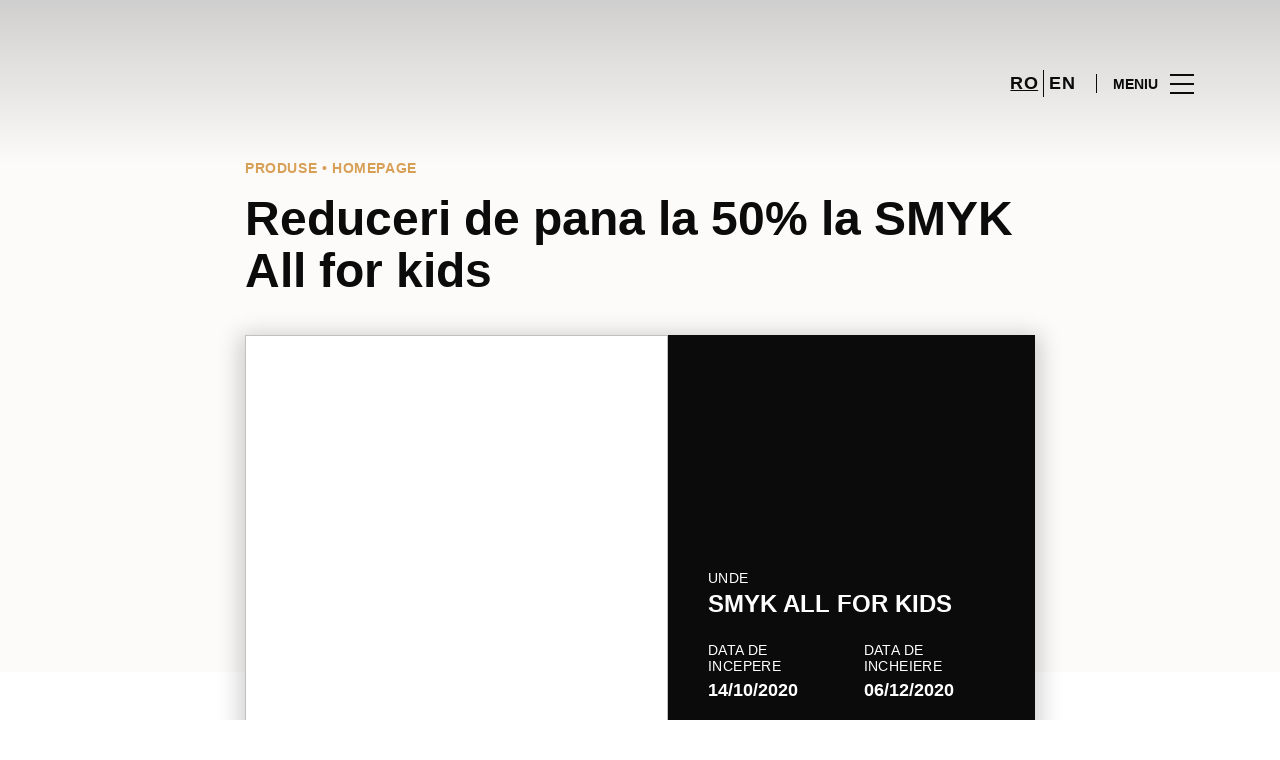

--- FILE ---
content_type: text/html; charset=UTF-8
request_url: https://www.parklake.ro/promotions/promo-detail/reduceri-de-pana-la-50-la-smyk-all-for-kids/
body_size: 1838
content:
<!DOCTYPE html>
<html lang="en">
<head>
    <meta charset="utf-8">
    <meta name="viewport" content="width=device-width, initial-scale=1">
    <title></title>
    <style>
        body {
            font-family: "Arial";
        }
    </style>
    <script type="text/javascript">
    window.awsWafCookieDomainList = [];
    window.gokuProps = {
"key":"AQIDAHjcYu/GjX+QlghicBgQ/7bFaQZ+m5FKCMDnO+vTbNg96AHqDSf7dyseAvxXfff+th73AAAAfjB8BgkqhkiG9w0BBwagbzBtAgEAMGgGCSqGSIb3DQEHATAeBglghkgBZQMEAS4wEQQMBbAhfC6rywEJSQLoAgEQgDvkSovwKw8drqzo35BraWInANBuiYC/Ydi42ZvWJEuM09r4GJbJcSPceJYTDcFO+WT1lARbyvQfSSoHfg==",
          "iv":"D549hACqrQAABfho",
          "context":"FatMDENBTLPH4bP3O9hfqbt0gV3SyCCFUcskG9VOprZ9VVcqvymjA/QQNa4W8tA/CYl5dvYEe8HICppls0YLnaV543XxP1hj5ph8lxa4ame4yV8P1m5cmyO31Qor9+RuB5cQ3+KEghgfeWSRJ7sNA/Bt7/YzRcxcEL43Ahgp55l3t3vfGMBUlzQPpusUcKlA4V+/UGhGdEOeutYTnLD4MTVCOARBOBwXsunOG63aYGLKO9XZFdCPBZ8WcnfYzZK0rfxvf71xBA4fomV39MjkuVqLxTKQ/n8pnwUvKyteB/shPnAvb8CnQsmQF/hep6SUWH2dwXsTehKDqA1KQUsQV7kDJJChJEmYfjJxYu53VB3NT1Ces/G94plp03XWcQ=="
};
    </script>
    <script src="https://23073214e99f.82e16d3f.us-east-2.token.awswaf.com/23073214e99f/578fac5a6db9/e919c41c1779/challenge.js"></script>
</head>
<body>
    <div id="challenge-container"></div>
    <script type="text/javascript">
        AwsWafIntegration.saveReferrer();
        AwsWafIntegration.checkForceRefresh().then((forceRefresh) => {
            if (forceRefresh) {
                AwsWafIntegration.forceRefreshToken().then(() => {
                    window.location.reload(true);
                });
            } else {
                AwsWafIntegration.getToken().then(() => {
                    window.location.reload(true);
                });
            }
        });
    </script>
    <noscript>
        <h1>JavaScript is disabled</h1>
        In order to continue, we need to verify that you're not a robot.
        This requires JavaScript. Enable JavaScript and then reload the page.
    </noscript>
</body>
</html>

--- FILE ---
content_type: text/html; charset=UTF-8
request_url: https://www.parklake.ro/promotions/promo-detail/reduceri-de-pana-la-50-la-smyk-all-for-kids/
body_size: 11818
content:
<!DOCTYPE html>
<html lang="ro-RO">
	<head>
		<meta charset="UTF-8">
		<!-- <meta name="viewport" content="width=device-width, initial-scale=1.0, maximum-scale=1.0, user-scalable=no"> -->
		<meta name="viewport" content="width=device-width, initial-scale=1">

		<meta name='robots' content='index, follow, max-image-preview:large, max-snippet:-1, max-video-preview:-1' />
	<style>img:is([sizes="auto" i], [sizes^="auto," i]) { contain-intrinsic-size: 3000px 1500px }</style>
	
	<!-- This site is optimized with the Yoast SEO plugin v26.2 - https://yoast.com/wordpress/plugins/seo/ -->
	<title>Reduceri de pana la 50% la SMYK All for kids - ParkLake</title>
	<link rel="canonical" href="https://www.parklake.ro/promotions/promo-detail/reduceri-de-pana-la-50-la-smyk-all-for-kids/" />
	<meta property="og:locale" content="ro_RO" />
	<meta property="og:type" content="article" />
	<meta property="og:title" content="Reduceri de pana la 50% la SMYK All for kids - ParkLake" />
	<meta property="og:description" content="START PROMOTIILOR de SEZON cu: pana la -50% REDUCERE la articolele de imbracaminte si incaltaminte selectate. Oferta doar la SMYK..." />
	<meta property="og:url" content="https://www.parklake.ro/promotions/promo-detail/reduceri-de-pana-la-50-la-smyk-all-for-kids/" />
	<meta property="og:site_name" content="ParkLake" />
	<meta property="article:modified_time" content="2020-10-20T15:44:43+00:00" />
	<meta property="og:image" content="https://sonaesierracms-v2.cdnpservers.net/wp-content/uploads/sites/45/2020/10/promo_mss_malls_1000x1000.jpg" />
	<meta property="og:image:width" content="1000" />
	<meta property="og:image:height" content="1000" />
	<meta property="og:image:type" content="image/jpeg" />
	<meta name="twitter:card" content="summary_large_image" />
	<script type="application/ld+json" class="yoast-schema-graph">{"@context":"https://schema.org","@graph":[{"@type":"WebPage","@id":"https://www.parklake.ro/promotions/promo-detail/reduceri-de-pana-la-50-la-smyk-all-for-kids/","url":"https://www.parklake.ro/promotions/promo-detail/reduceri-de-pana-la-50-la-smyk-all-for-kids/","name":"Reduceri de pana la 50% la SMYK All for kids - ParkLake","isPartOf":{"@id":"https://www.parklake.ro/#website"},"primaryImageOfPage":{"@id":"https://www.parklake.ro/promotions/promo-detail/reduceri-de-pana-la-50-la-smyk-all-for-kids/#primaryimage"},"image":{"@id":"https://www.parklake.ro/promotions/promo-detail/reduceri-de-pana-la-50-la-smyk-all-for-kids/#primaryimage"},"thumbnailUrl":"https://sonaesierracms-v2.cdnpservers.net/wp-content/uploads/sites/45/2020/10/promo_mss_malls_1000x1000.jpg","datePublished":"2020-10-15T11:50:02+00:00","dateModified":"2020-10-20T15:44:43+00:00","breadcrumb":{"@id":"https://www.parklake.ro/promotions/promo-detail/reduceri-de-pana-la-50-la-smyk-all-for-kids/#breadcrumb"},"inLanguage":"ro-RO","potentialAction":[{"@type":"ReadAction","target":["https://www.parklake.ro/promotions/promo-detail/reduceri-de-pana-la-50-la-smyk-all-for-kids/"]}]},{"@type":"ImageObject","inLanguage":"ro-RO","@id":"https://www.parklake.ro/promotions/promo-detail/reduceri-de-pana-la-50-la-smyk-all-for-kids/#primaryimage","url":"https://sonaesierracms-v2.cdnpservers.net/wp-content/uploads/sites/45/2020/10/promo_mss_malls_1000x1000.jpg","contentUrl":"https://sonaesierracms-v2.cdnpservers.net/wp-content/uploads/sites/45/2020/10/promo_mss_malls_1000x1000.jpg","width":1000,"height":1000},{"@type":"BreadcrumbList","@id":"https://www.parklake.ro/promotions/promo-detail/reduceri-de-pana-la-50-la-smyk-all-for-kids/#breadcrumb","itemListElement":[{"@type":"ListItem","position":1,"name":"Prima pagină","item":"https://www.parklake.ro/"},{"@type":"ListItem","position":2,"name":"Promotions","item":"https://www.parklake.ro/promotii/"},{"@type":"ListItem","position":3,"name":"Reduceri de pana la 50% la SMYK All for kids"}]},{"@type":"WebSite","@id":"https://www.parklake.ro/#website","url":"https://www.parklake.ro/","name":"ParkLake","description":"","potentialAction":[{"@type":"SearchAction","target":{"@type":"EntryPoint","urlTemplate":"https://www.parklake.ro/?s={search_term_string}"},"query-input":{"@type":"PropertyValueSpecification","valueRequired":true,"valueName":"search_term_string"}}],"inLanguage":"ro-RO"}]}</script>
	<!-- / Yoast SEO plugin. -->


<link rel='dns-prefetch' href='//www.google.com' />
<link rel='dns-prefetch' href='//cdnjs.cloudflare.com' />
<link rel='dns-prefetch' href='//sonaesierracms-v2.cdnpservers.net' />
<link href='https://sonaesierracms-v2.cdnpservers.net' rel='preconnect' />
<link rel="alternate" type="application/rss+xml" title="ParkLake &raquo; Flux" href="https://www.parklake.ro/feed/" />
<link rel="alternate" type="application/rss+xml" title="ParkLake &raquo; Flux comentarii" href="https://www.parklake.ro/comments/feed/" />
<link rel='stylesheet' id='sbi_styles-css' href='https://www.parklake.ro/wp-content/plugins/instagram-feed-pro/css/sbi-styles.min.css?ver=6.4' type='text/css' media='all' />
<link rel='stylesheet' id='wp-block-library-css' href='https://www.parklake.ro/wp-includes/css/dist/block-library/style.min.css?ver=6.8.3' type='text/css' media='all' />
<style id='classic-theme-styles-inline-css' type='text/css'>
/*! This file is auto-generated */
.wp-block-button__link{color:#fff;background-color:#32373c;border-radius:9999px;box-shadow:none;text-decoration:none;padding:calc(.667em + 2px) calc(1.333em + 2px);font-size:1.125em}.wp-block-file__button{background:#32373c;color:#fff;text-decoration:none}
</style>
<style id='global-styles-inline-css' type='text/css'>
:root{--wp--preset--aspect-ratio--square: 1;--wp--preset--aspect-ratio--4-3: 4/3;--wp--preset--aspect-ratio--3-4: 3/4;--wp--preset--aspect-ratio--3-2: 3/2;--wp--preset--aspect-ratio--2-3: 2/3;--wp--preset--aspect-ratio--16-9: 16/9;--wp--preset--aspect-ratio--9-16: 9/16;--wp--preset--color--black: #000000;--wp--preset--color--cyan-bluish-gray: #abb8c3;--wp--preset--color--white: #ffffff;--wp--preset--color--pale-pink: #f78da7;--wp--preset--color--vivid-red: #cf2e2e;--wp--preset--color--luminous-vivid-orange: #ff6900;--wp--preset--color--luminous-vivid-amber: #fcb900;--wp--preset--color--light-green-cyan: #7bdcb5;--wp--preset--color--vivid-green-cyan: #00d084;--wp--preset--color--pale-cyan-blue: #8ed1fc;--wp--preset--color--vivid-cyan-blue: #0693e3;--wp--preset--color--vivid-purple: #9b51e0;--wp--preset--gradient--vivid-cyan-blue-to-vivid-purple: linear-gradient(135deg,rgba(6,147,227,1) 0%,rgb(155,81,224) 100%);--wp--preset--gradient--light-green-cyan-to-vivid-green-cyan: linear-gradient(135deg,rgb(122,220,180) 0%,rgb(0,208,130) 100%);--wp--preset--gradient--luminous-vivid-amber-to-luminous-vivid-orange: linear-gradient(135deg,rgba(252,185,0,1) 0%,rgba(255,105,0,1) 100%);--wp--preset--gradient--luminous-vivid-orange-to-vivid-red: linear-gradient(135deg,rgba(255,105,0,1) 0%,rgb(207,46,46) 100%);--wp--preset--gradient--very-light-gray-to-cyan-bluish-gray: linear-gradient(135deg,rgb(238,238,238) 0%,rgb(169,184,195) 100%);--wp--preset--gradient--cool-to-warm-spectrum: linear-gradient(135deg,rgb(74,234,220) 0%,rgb(151,120,209) 20%,rgb(207,42,186) 40%,rgb(238,44,130) 60%,rgb(251,105,98) 80%,rgb(254,248,76) 100%);--wp--preset--gradient--blush-light-purple: linear-gradient(135deg,rgb(255,206,236) 0%,rgb(152,150,240) 100%);--wp--preset--gradient--blush-bordeaux: linear-gradient(135deg,rgb(254,205,165) 0%,rgb(254,45,45) 50%,rgb(107,0,62) 100%);--wp--preset--gradient--luminous-dusk: linear-gradient(135deg,rgb(255,203,112) 0%,rgb(199,81,192) 50%,rgb(65,88,208) 100%);--wp--preset--gradient--pale-ocean: linear-gradient(135deg,rgb(255,245,203) 0%,rgb(182,227,212) 50%,rgb(51,167,181) 100%);--wp--preset--gradient--electric-grass: linear-gradient(135deg,rgb(202,248,128) 0%,rgb(113,206,126) 100%);--wp--preset--gradient--midnight: linear-gradient(135deg,rgb(2,3,129) 0%,rgb(40,116,252) 100%);--wp--preset--font-size--small: 13px;--wp--preset--font-size--medium: 20px;--wp--preset--font-size--large: 36px;--wp--preset--font-size--x-large: 42px;--wp--preset--spacing--20: 0.44rem;--wp--preset--spacing--30: 0.67rem;--wp--preset--spacing--40: 1rem;--wp--preset--spacing--50: 1.5rem;--wp--preset--spacing--60: 2.25rem;--wp--preset--spacing--70: 3.38rem;--wp--preset--spacing--80: 5.06rem;--wp--preset--shadow--natural: 6px 6px 9px rgba(0, 0, 0, 0.2);--wp--preset--shadow--deep: 12px 12px 50px rgba(0, 0, 0, 0.4);--wp--preset--shadow--sharp: 6px 6px 0px rgba(0, 0, 0, 0.2);--wp--preset--shadow--outlined: 6px 6px 0px -3px rgba(255, 255, 255, 1), 6px 6px rgba(0, 0, 0, 1);--wp--preset--shadow--crisp: 6px 6px 0px rgba(0, 0, 0, 1);}:where(.is-layout-flex){gap: 0.5em;}:where(.is-layout-grid){gap: 0.5em;}body .is-layout-flex{display: flex;}.is-layout-flex{flex-wrap: wrap;align-items: center;}.is-layout-flex > :is(*, div){margin: 0;}body .is-layout-grid{display: grid;}.is-layout-grid > :is(*, div){margin: 0;}:where(.wp-block-columns.is-layout-flex){gap: 2em;}:where(.wp-block-columns.is-layout-grid){gap: 2em;}:where(.wp-block-post-template.is-layout-flex){gap: 1.25em;}:where(.wp-block-post-template.is-layout-grid){gap: 1.25em;}.has-black-color{color: var(--wp--preset--color--black) !important;}.has-cyan-bluish-gray-color{color: var(--wp--preset--color--cyan-bluish-gray) !important;}.has-white-color{color: var(--wp--preset--color--white) !important;}.has-pale-pink-color{color: var(--wp--preset--color--pale-pink) !important;}.has-vivid-red-color{color: var(--wp--preset--color--vivid-red) !important;}.has-luminous-vivid-orange-color{color: var(--wp--preset--color--luminous-vivid-orange) !important;}.has-luminous-vivid-amber-color{color: var(--wp--preset--color--luminous-vivid-amber) !important;}.has-light-green-cyan-color{color: var(--wp--preset--color--light-green-cyan) !important;}.has-vivid-green-cyan-color{color: var(--wp--preset--color--vivid-green-cyan) !important;}.has-pale-cyan-blue-color{color: var(--wp--preset--color--pale-cyan-blue) !important;}.has-vivid-cyan-blue-color{color: var(--wp--preset--color--vivid-cyan-blue) !important;}.has-vivid-purple-color{color: var(--wp--preset--color--vivid-purple) !important;}.has-black-background-color{background-color: var(--wp--preset--color--black) !important;}.has-cyan-bluish-gray-background-color{background-color: var(--wp--preset--color--cyan-bluish-gray) !important;}.has-white-background-color{background-color: var(--wp--preset--color--white) !important;}.has-pale-pink-background-color{background-color: var(--wp--preset--color--pale-pink) !important;}.has-vivid-red-background-color{background-color: var(--wp--preset--color--vivid-red) !important;}.has-luminous-vivid-orange-background-color{background-color: var(--wp--preset--color--luminous-vivid-orange) !important;}.has-luminous-vivid-amber-background-color{background-color: var(--wp--preset--color--luminous-vivid-amber) !important;}.has-light-green-cyan-background-color{background-color: var(--wp--preset--color--light-green-cyan) !important;}.has-vivid-green-cyan-background-color{background-color: var(--wp--preset--color--vivid-green-cyan) !important;}.has-pale-cyan-blue-background-color{background-color: var(--wp--preset--color--pale-cyan-blue) !important;}.has-vivid-cyan-blue-background-color{background-color: var(--wp--preset--color--vivid-cyan-blue) !important;}.has-vivid-purple-background-color{background-color: var(--wp--preset--color--vivid-purple) !important;}.has-black-border-color{border-color: var(--wp--preset--color--black) !important;}.has-cyan-bluish-gray-border-color{border-color: var(--wp--preset--color--cyan-bluish-gray) !important;}.has-white-border-color{border-color: var(--wp--preset--color--white) !important;}.has-pale-pink-border-color{border-color: var(--wp--preset--color--pale-pink) !important;}.has-vivid-red-border-color{border-color: var(--wp--preset--color--vivid-red) !important;}.has-luminous-vivid-orange-border-color{border-color: var(--wp--preset--color--luminous-vivid-orange) !important;}.has-luminous-vivid-amber-border-color{border-color: var(--wp--preset--color--luminous-vivid-amber) !important;}.has-light-green-cyan-border-color{border-color: var(--wp--preset--color--light-green-cyan) !important;}.has-vivid-green-cyan-border-color{border-color: var(--wp--preset--color--vivid-green-cyan) !important;}.has-pale-cyan-blue-border-color{border-color: var(--wp--preset--color--pale-cyan-blue) !important;}.has-vivid-cyan-blue-border-color{border-color: var(--wp--preset--color--vivid-cyan-blue) !important;}.has-vivid-purple-border-color{border-color: var(--wp--preset--color--vivid-purple) !important;}.has-vivid-cyan-blue-to-vivid-purple-gradient-background{background: var(--wp--preset--gradient--vivid-cyan-blue-to-vivid-purple) !important;}.has-light-green-cyan-to-vivid-green-cyan-gradient-background{background: var(--wp--preset--gradient--light-green-cyan-to-vivid-green-cyan) !important;}.has-luminous-vivid-amber-to-luminous-vivid-orange-gradient-background{background: var(--wp--preset--gradient--luminous-vivid-amber-to-luminous-vivid-orange) !important;}.has-luminous-vivid-orange-to-vivid-red-gradient-background{background: var(--wp--preset--gradient--luminous-vivid-orange-to-vivid-red) !important;}.has-very-light-gray-to-cyan-bluish-gray-gradient-background{background: var(--wp--preset--gradient--very-light-gray-to-cyan-bluish-gray) !important;}.has-cool-to-warm-spectrum-gradient-background{background: var(--wp--preset--gradient--cool-to-warm-spectrum) !important;}.has-blush-light-purple-gradient-background{background: var(--wp--preset--gradient--blush-light-purple) !important;}.has-blush-bordeaux-gradient-background{background: var(--wp--preset--gradient--blush-bordeaux) !important;}.has-luminous-dusk-gradient-background{background: var(--wp--preset--gradient--luminous-dusk) !important;}.has-pale-ocean-gradient-background{background: var(--wp--preset--gradient--pale-ocean) !important;}.has-electric-grass-gradient-background{background: var(--wp--preset--gradient--electric-grass) !important;}.has-midnight-gradient-background{background: var(--wp--preset--gradient--midnight) !important;}.has-small-font-size{font-size: var(--wp--preset--font-size--small) !important;}.has-medium-font-size{font-size: var(--wp--preset--font-size--medium) !important;}.has-large-font-size{font-size: var(--wp--preset--font-size--large) !important;}.has-x-large-font-size{font-size: var(--wp--preset--font-size--x-large) !important;}
:where(.wp-block-post-template.is-layout-flex){gap: 1.25em;}:where(.wp-block-post-template.is-layout-grid){gap: 1.25em;}
:where(.wp-block-columns.is-layout-flex){gap: 2em;}:where(.wp-block-columns.is-layout-grid){gap: 2em;}
:root :where(.wp-block-pullquote){font-size: 1.5em;line-height: 1.6;}
</style>
<link rel='stylesheet' id='sierra-products-css' href='https://www.parklake.ro/wp-content/plugins/sierra-products/public/css/products-public.css?ver=2.4.0' type='text/css' media='all' />
<link rel='stylesheet' id='sonae-styles-css' href='https://www.parklake.ro/wp-content/themes/sonae-sierra/dist/css/main-1f4ed662b6.min.css' type='text/css' media='' />
<link rel='stylesheet' id='video-conferencing-with-zoom-api-css' href='https://www.parklake.ro/wp-content/plugins/video-conferencing-with-zoom-api/assets/public/css/style.min.css?ver=4.6.5' type='text/css' media='all' />
<script type="text/javascript">var SierraAPI = {"root":"https:\/\/www.parklake.ro\/wp-json","nonce":"fa45013f10","language":"ro"};</script><script type="text/javascript" src="https://www.parklake.ro/wp-includes/js/jquery/jquery.min.js?ver=3.7.1" id="jquery-core-js"></script>
<script type="text/javascript" src="https://www.parklake.ro/wp-includes/js/jquery/jquery-migrate.min.js?ver=3.4.1" id="jquery-migrate-js"></script>
<link rel="https://api.w.org/" href="https://www.parklake.ro/wp-json/" /><link rel="alternate" title="JSON" type="application/json" href="https://www.parklake.ro/wp-json/wp/v2/promotion/18599" /><link rel="EditURI" type="application/rsd+xml" title="RSD" href="https://www.parklake.ro/xmlrpc.php?rsd" />
<meta name="generator" content="WordPress 6.8.3" />
<link rel='shortlink' href='https://www.parklake.ro/?p=18599' />
<link rel="alternate" title="oEmbed (JSON)" type="application/json+oembed" href="https://www.parklake.ro/wp-json/oembed/1.0/embed?url=https%3A%2F%2Fwww.parklake.ro%2Fpromotions%2Fpromo-detail%2Freduceri-de-pana-la-50-la-smyk-all-for-kids%2F" />
<link rel="alternate" title="oEmbed (XML)" type="text/xml+oembed" href="https://www.parklake.ro/wp-json/oembed/1.0/embed?url=https%3A%2F%2Fwww.parklake.ro%2Fpromotions%2Fpromo-detail%2Freduceri-de-pana-la-50-la-smyk-all-for-kids%2F&#038;format=xml" />

<!--BEGIN: TRACKING CODE MANAGER (v2.5.0) BY INTELLYWP.COM IN HEAD//-->
<!-- Matomo -->
<script type="text/javascript">
  var _paq = window._paq = window._paq || [];
  /* tracker methods like "setCustomDimension" should be called before "trackPageView" */
  // Call disableCookies before calling trackPageView 
  _paq.push(['disableCookies']);
  _paq.push(['trackPageView']);
  _paq.push(['enableLinkTracking']);
  (function() {
    var u="https://www.parklake.ro/matomo/";
    _paq.push(['setTrackerUrl', u+'matomo.php']);
    _paq.push(['setSiteId', '35']);
    /* Sierra Piwik */
    var secondaryTrackerUrl = 'https://s.sonaesierra.info/piwik.php';
    var secondaryWebsiteId = 45;
    _paq.push(['addTracker', secondaryTrackerUrl, secondaryWebsiteId]);
    /* END Sierra Piwik */
    var d=document, g=d.createElement('script'), s=d.getElementsByTagName('script')[0];
    g.type='text/javascript'; g.async=true; g.src='//www.parklake.ro/matomo/matomo.js'; s.parentNode.insertBefore(g,s);
  })();
</script>
<!-- End Matomo Code -->
<!-- Google Consent Mode -->
<script>
    window.dataLayer = window.dataLayer || [];
    function gtag() {
        dataLayer.push(arguments);
    }
    gtag("consent", "default", {
        ad_storage: "denied",
        analytics_storage: "denied",
        functionality_storage: "denied",
        personalization_storage: "denied",
        security_storage: "granted",
        wait_for_update: 500,
    });
    gtag("set", "ads_data_redaction", true);
</script>
<!-- End Google Consent Mode -->

<!-- Google Tag Manager -->
<script>(function(w,d,s,l,i){w[l]=w[l]||[];w[l].push({'gtm.start':
new Date().getTime(),event:'gtm.js'});var f=d.getElementsByTagName(s)[0],
j=d.createElement(s),dl=l!='dataLayer'?'&l='+l:'';j.async=true;j.src=
'https://www.googletagmanager.com/gtm.js?id='+i+dl;f.parentNode.insertBefore(j,f);
})(window,document,'script','dataLayer','GTM-PXCK8RL');</script>
<!-- End Google Tag Manager -->
<!-- Google Tag Manager (noscript) -->
<noscript><iframe src="https://www.googletagmanager.com/ns.html?id=GTM-PXCK8RL" height="0" width="0" style="display:none"></iframe></noscript>
<!-- End Google Tag Manager (noscript) -->
<meta name="facebook-domain-verification" content="42q3e0gn5zpokvhlmnws3icofwfuae" />
<!--END: https://wordpress.org/plugins/tracking-code-manager IN HEAD//--><style>
					:root {
						--shopping-color: #d89f57;
						--shopping-logo: url("https://www.parklake.ro/wp-content/uploads/sites/45/2023/02/ParkLake-logo-white.svg");
						--shopping-logo-dark: url("https://www.parklake.ro/wp-content/uploads/sites/45/2023/02/ParkLake-logo-white.svg");
						--shopping-logo-filter: invert(1);
						
					}
				</style>			<script
				id="Cookiebot"
				data-culture="ro"
				src="https://consent.cookiebot.com/uc.js"
				data-cbid="6a700ca9-762b-4bd9-9208-00596ae53a3f"
				data-blockingmode="auto"
				type="text/javascript"
			>
			</script>
			<link rel="icon" href="https://sonaesierracms-v2.cdnpservers.net/wp-content/uploads/sites/45/2016/07/cropped-parklake512x512-center-32x32.png" sizes="32x32" />
<link rel="icon" href="https://sonaesierracms-v2.cdnpservers.net/wp-content/uploads/sites/45/2016/07/cropped-parklake512x512-center-192x192.png" sizes="192x192" />
<link rel="apple-touch-icon" href="https://sonaesierracms-v2.cdnpservers.net/wp-content/uploads/sites/45/2016/07/cropped-parklake512x512-center-180x180.png" />
<meta name="msapplication-TileImage" content="https://sonaesierracms-v2.cdnpservers.net/wp-content/uploads/sites/45/2016/07/cropped-parklake512x512-center-270x270.png" />
	<meta name="generator" content="WP Rocket 3.20.0.3" data-wpr-features="wpr_cdn wpr_desktop" /></head>

	<body class="wp-singular promotion-template-default single single-promotion postid-18599 wp-theme-sonae-sierra shopping-logo-lg cookiebot-loading theme">
		
				
<header data-rocket-location-hash="0a932e8aff1e878481dcf7ea73ed8aeb" class="header-wrapper">
		<div class="qr-notification d-none" id="js-qr-notification" >
	<div data-rocket-location-hash="40f22408a88335a0945fffe944caafc3" class="container">
		<div class="qr-notification__content">
			<a href="#" class="qr-notification__item" id="js-qr-cookie-link">
				<i class="icon icon--g-location-white"></i>
				<span id="js-qr-cookie-message"></span>
			</a>
			<button type="button" class="qr-notification__item" id="js-qr-cookie-remove">
				<i class="icon icon--g-close icon--invert"></i>
			</button>
		</div>
	</div>
</div>

	<div id="js-header" class="header" >
		<div data-rocket-location-hash="d476a22b8e4e86a89809f35285183466" class="header__nav container">
			<a href="https://www.parklake.ro/" class="header__logo" aria-label="logo"></a>

			<div class="header__menu">
				<div class="header__items" id="js-menu-items">
					<div class="header__item js-modal-open d-none d-md-flex" data-modal="#modal-search">
						<i class="icon icon--g-search"></i>
					</div>

					<!-- <a href="#" class="header__item">
						<i class="icon icon--g-cart"></i>
					</a> -->

					
					<div class="header__item d-none d-md-flex" data-js="aside" data-target="#bookings-aside" style="display: none!important;">
						<i class="icon icon--g-book"></i>
						<div data-rocket-location-hash="efa4cb9d855ea52e6a40073f2e11f5d4" class="states states--error d-none" data-booking="quantity"></div>
											</div>

												<div class="header__item">
								<a class="lang active" href="https://www.parklake.ro/promotions/promo-detail/reduceri-de-pana-la-50-la-smyk-all-for-kids/">ro</a><a class="lang" href="https://www.parklake.ro/en/">en</a>							</div>
											</div>

				<button class="header__btn d-none d-md-flex" id="js-menu-btn" type="button">
					<div class="header__title">Meniu</div>
					<div class="header__toggle">
						<span></span>
						<span></span>
						<span></span>
					</div>
				</button>
			</div>
		</div>

		
<div data-rocket-location-hash="17fab0115117f1c042aa89dbefd3cab2" class="aside" id="js-aside">
	<a href="https://www.parklake.ro/" class="aside__logo" aria-label="Logo"></a>
	<div class="aside__page">Reduceri de pana la 50% la SMYK All for kids</div>

	<div class="aside__container" id="js-aside-container">
		<nav id="js-menu-aside" class="menu-aside"><ul id="menu-primary-navigation-ro" class="menu"><li id="menu-item-23479" class="menu-item menu-item-type-custom menu-item-object-custom menu-item-has-children menu-item-23479"><a href="https://www.parklake.ro/vizita/">Vizită<span class="expand"></span></a>
<ul class="sub-menu">
	<li id="menu-item-23478" class="menu-item menu-item-type-custom menu-item-object-custom menu-item-23478"><a href="https://www.parklake.ro/harta/#/">Hartă</a></li>
	<li id="menu-item-23486" class="menu-item menu-item-type-custom menu-item-object-custom menu-item-23486"><a href="https://www.parklake.ro/vizita/program-de-functionare/">Program de funcţionare</a></li>
	<li id="menu-item-23487" class="menu-item menu-item-type-custom menu-item-object-custom menu-item-23487"><a href="https://www.parklake.ro/vizita/contact/">Contact</a></li>
</ul>
</li>
<li id="menu-item-74" class="menu-item menu-item-type-custom menu-item-object-custom menu-item-74"><a href="/store/">Magazine</a></li>
<li id="menu-item-23485" class="menu-item menu-item-type-custom menu-item-object-custom menu-item-23485"><a href="https://www.parklake.ro/restaurante/">Restaurante</a></li>
<li id="menu-item-76" class="menu-item menu-item-type-custom menu-item-object-custom menu-item-76"><a href="/lifestyle/events/">Evenimente</a></li>
<li id="menu-item-1426" class="menu-item menu-item-type-custom menu-item-object-custom menu-item-1426"><a href="/lifestyle/articles/">Noutăţi</a></li>
<li id="menu-item-6423" class="menu-item menu-item-type-custom menu-item-object-custom menu-item-6423"><a href="/promotions/">Promoții</a></li>
<li id="menu-item-23480" class="menu-item menu-item-type-custom menu-item-object-custom menu-item-23480"><a href="https://www.parklake.ro/afaceri/">Business</a></li>
</ul></nav>	</div>

			<div class="aside__item" id="js-aside-social">
			<div class="aside__title">
				Retele sociale			</div>

			<ul id="menu-social-menu" class="menu-social"><li id="menu-item-2098" class="facebook menu-item menu-item-type-custom menu-item-object-custom menu-item-2098"><a target="_blank" href="https://www.facebook.com/ParkLakeShoppingCenter">Facebook<span class="icon icon--facebook"></span></a></li>
<li id="menu-item-10656" class="instagram menu-item menu-item-type-custom menu-item-object-custom menu-item-10656"><a target="_blank" href="https://www.instagram.com/parklakeshoppingcenter/">Instagram<span class="icon icon--instagram"></span></a></li>
</ul>		</div>
	
	<div class="aside__footer">
					<ul class="menu-lang">
				<li class="menu-lang__item active">
							<a href="https://www.parklake.ro/promotions/promo-detail/reduceri-de-pana-la-50-la-smyk-all-for-kids/">ro</a>
						</li><li class="menu-lang__item">
							<a href="https://www.parklake.ro/en/">en</a>
						</li>			</ul>
			
		<!-- <a href="#" class="link">
			Autentificati-va si inregistrati-va		</a> -->

		<button class="aside__close" id="js-menu-close" type="button" aria-label="Close">
			<i class="icon icon--g-close"></i>
		</button>
	</div>

</div>

<div data-rocket-location-hash="9e8a19884cfb2b240ca278003163b939" class="menu-overlay d-none" id="js-menu-overlay"></div>

		<div data-rocket-location-hash="3788f03d61afb98cc15af914c36593ba" id="bookings-aside" class="aside aside--bookings" data-token="605da75590">
	<button class="aside__close" data-aside="close" type="button" aria-label="Close">
		<i class="icon icon--g-close"></i>
	</button>

	<div class="aside__container">
		<div class="entry-label">Servicii</div>
		<div class="entry-title">Os seus serviços ativos</div>
		<div class="entry-excerpt">At velit ipsum lacus nullam quai. Nisi sagttis hatogue ramcs Vitac kto in ausue nalla ristes.</div>
		<div class="d-flex flex-column gap-3" data-bookings="list"></div>
	</div>

	<div class="aside__footer">
							<a href="https://www.parklake.ro/servicii/" class="link d-none" data-bookings="view-services">Ver Todos os serviços</a>
			</div>
</div>
<div data-rocket-location-hash="1576c952a392bc05d5d1fca6d8edd845" class="menu-overlay d-none" data-target="#bookings-aside"></div>

			</div>
</header>

		<main data-rocket-location-hash="1b494a9535b9bb110acccca60ebd54fd" class="main" role="main">

		<article data-rocket-location-hash="54eb7713d21fe4b3cf950e5ed9a9e55b" class="entry">
			<div data-rocket-location-hash="ad0d0d9caad992a98cde7a0ed92e0e39" class="container">
				<div class="content-container">
					<div class="entry-header ">
			<div class="entry-label d-flex align-items-center gap-2">
			Produse • homepage		</div>
	
	<h1 class="entry-title">
		Reduceri de pana la 50% la SMYK All for kids	</h1>

	</div>

									</div>
			</div>

			
			<div data-rocket-location-hash="cc7da9c955954c0f6dfecf550df66349" class="entry-bg">
				<div data-rocket-location-hash="86e7759ebf0c59d073be9e2ac56e107d" class="container">
					<div class="content-container">
					
<div class="entry-featured">
	<div class="featured-card">
					<div class="swiper swiper--promo-card featured-card__image">
				<div class="swiper-wrapper">
											<div class="swiper-slide">
							<img src="https://sonaesierracms-v2.cdnpservers.net/wp-content/uploads/sites/45/2020/10/promo_mss_malls_1000x1000.jpg" alt="">
						</div>
									</div>
				<div class="swiper-pagination"></div>
			</div>
		
		<div class="featured-card__content">
			<div class="featured-card__head">
				<div class="row">
					<div class="col-xs-12 col-sm-12">
						<div class="featured-card__item">
													</div>
					</div>
				</div>
			</div>

			<div class="featured-card__container">
				<div class="row">
											<div class="col-xs-12 col-sm-12">
							<div class="featured-card__item">
								<div class="featured-card__label">Unde</div>
								<div class="featured-card__title featured-card__title--md">
									SMYK ALL FOR KIDS								</div>
							</div>
						</div>
					
											<div class="col-xs-12 col-sm-6">
							<div class="featured-card__item">
								<div class="featured-card__label">
									Data de incepere								</div>
								<div class="featured-card__title">
									14/10/2020								</div>
							</div>
						</div>
					
											<div class="col-xs-12 col-sm-6">
							<div class="featured-card__item">
								<div class="featured-card__label">
									Data de incheiere								</div>
								<div class="featured-card__title">
									06/12/2020								</div>
							</div>
						</div>
									</div>

							</div>
		</div>
	</div>
</div>
					</div>
				</div>
			</div>

			<div data-rocket-location-hash="e78f661669626b32a35ef61e94e53af1" class="container">
				<div class="content-container">
											<div class="entry-content">
							<p>START PROMOTIILOR de SEZON cu: pana la -50% REDUCERE la articolele de imbracaminte si incaltaminte selectate. Oferta doar la SMYK All for kids din 14 octombrie.</p>
						</div>
					
									</div>
			</div>

			
			<div data-rocket-location-hash="e02d4abb341ba01ddcf628736c86d19a" class="container">
				<div class="content-container">
					
					<div class="entry-item">
	<div class="entry-subtitle">Publicatii</div>
	<span>15 octombrie 2020</span>
</div>
<div class="entry-share"><div class="sharedaddy sd-sharing-enabled"><div class="robots-nocontent sd-block sd-social sd-social-icon sd-sharing"><h3 class="sd-title">PARTAJEAZA ASTA:</h3><div class="sd-content"><ul><li class="share-facebook"><a rel="nofollow noopener noreferrer"
				data-shared="sharing-facebook-18599"
				class="share-facebook sd-button share-icon no-text"
				href="https://www.parklake.ro/promotions/promo-detail/reduceri-de-pana-la-50-la-smyk-all-for-kids/?share=facebook"
				target="_blank"
				aria-labelledby="sharing-facebook-18599"
				>
				<span id="sharing-facebook-18599" hidden>Click to share on Facebook (Opens in new window)</span>
				<span>Facebook</span>
			</a></li><li class="share-end"></li></ul></div></div></div></div>				</div>
			</div>
		</article>

	
	</main>

	
<div data-rocket-location-hash="40b8278eac41290a27221158e9b92fe9" class="menu-mobile" id="js-menu-mobile">
	<a href="#" class="menu-mobile__item js-modal-open" data-modal="#modal-search" aria-label="search">
		<i class="icon icon--g-search-white"></i>
	</a>

	<a href="https://www.parklake.ro/store/" class="menu-mobile__item">
		<i class="icon icon--store icon--invert"></i>
	</a>

	<div data-rocket-location-hash="0ae15014337a4ef9899c70a320d4b8ec" class="header__item" data-js="aside" data-target="#bookings-aside">
		<i class="icon icon--g-book"></i>
		<div class="states states--error d-none" data-booking="quantity"></div>
	</div>

	
	<button class="menu-mobile__btn" id="js-menu-mobile-btn" aria-label="menu">
		<span></span>
		<span></span>
		<span></span>
	</button>
</div>

	<footer data-rocket-location-hash="2162f2529d92ecc8e07ccec826a47925" class="footer">
		<div class="container">
			<div data-rocket-location-hash="f510530fa3a97d05f240b9f89ced1312" class="footer__content">
				<div class="footer__divider">
					
<div class="row">
						<div class="col-md-12 col-lg-3">
						<div class="footer__item">
							<div class="footer__title">CONTACTAȚI-NE</div>
															
																	<div class="footer__text">
										<i class="icon icon--g-phone-white"></i>
										<a class="footer__contact" href="tel:+40 757 353 014">
											+40 757 353 014										</a>
									</div>
								
								
																																<div class="footer__text">
										<i class="icon icon--g-e-mail-white"></i>
										<a class="footer__contact" href="mailto:contact@parklake.ro">
											contact@parklake.ro										</a>
									</div>
								
								
								
																					</div>
					</div>
				</div>
					<div class="d-lg-none">
						<div class="footer__item">
	<div class="footer__title">
		Retele sociale	</div>

	<div class="footer__text">
		<ul id="menu-social-menu-1" class="menu-social"><li class="facebook menu-item menu-item-type-custom menu-item-object-custom menu-item-2098"><a target="_blank" href="https://www.facebook.com/ParkLakeShoppingCenter">Facebook<span class="icon icon--facebook"></span></a></li>
<li class="instagram menu-item menu-item-type-custom menu-item-object-custom menu-item-10656"><a target="_blank" href="https://www.instagram.com/parklakeshoppingcenter/">Instagram<span class="icon icon--instagram"></span></a></li>
</ul>	</div>
</div>
					</div>
				</div>

				<div class="footer__divider">
					<div class="row">
						<div class="col-12 col-lg-3">
															<div class="footer__item">
									<div class="menu-footer js-menu">
										<div class="footer__title menu-footer__dropdown js-menu-dropdown">
											Despre centru										</div>
										<nav class="menu-footer__container"><ul id="menu-despre-centru" class="menu"><li id="menu-item-23458" class="menu-item menu-item-type-custom menu-item-object-custom menu-item-23458"><a href="https://www.parklake.ro/vizita/">Parklake</a></li>
<li id="menu-item-31199" class="menu-item menu-item-type-custom menu-item-object-custom menu-item-31199"><a href="https://www.parklake.ro/?p=31186">Regulament Parcare</a></li>
<li id="menu-item-23463" class="menu-item menu-item-type-custom menu-item-object-custom menu-item-23463"><a href="https://www.parklake.ro/vizita/contact/">Contact</a></li>
<li id="menu-item-23459" class="menu-item menu-item-type-custom menu-item-object-custom menu-item-has-children menu-item-23459"><a href="https://www.parklake.ro/despre-noi/">Despre noi<span class="expand"></span></a>
<ul class="sub-menu">
	<li id="menu-item-23460" class="menu-item menu-item-type-custom menu-item-object-custom menu-item-23460"><a href="https://www.parklake.ro/despre-noi/responsabilitate-corporativa/">Responsabilitate Corporativa</a></li>
</ul>
</li>
</ul></nav>									</div>
								</div>
													</div>
						<div class="col-12 col-lg-3">
															<div class="footer__item">
									<div class="menu-footer js-menu">
										<div class="footer__title menu-footer__dropdown js-menu-dropdown">
											Informatii utile										</div>
										<nav class="menu-footer__container"><ul id="menu-informatii-utile" class="menu"><li id="menu-item-23452" class="menu-item menu-item-type-custom menu-item-object-custom menu-item-23452"><a href="https://www.parklake.ro/cookie/">Cookie</a></li>
<li id="menu-item-23453" class="menu-item menu-item-type-custom menu-item-object-custom menu-item-23453"><a href="https://www.parklake.ro/angajament-de-protectie-datelor-personale/">Angajament de protecție a datelor personale</a></li>
<li id="menu-item-23454" class="menu-item menu-item-type-custom menu-item-object-custom menu-item-23454"><a href="https://www.parklake.ro/ombudsman/">Ombudsman</a></li>
<li id="menu-item-23455" class="menu-item menu-item-type-custom menu-item-object-custom menu-item-23455"><a href="https://www.parklake.ro/parklake-shopping-center-un-concept-unic-pentru-shopping-si-timp-liber/termeni-si-conditii/">Termeni si condiții</a></li>
<li id="menu-item-23456" class="menu-item menu-item-type-custom menu-item-object-custom menu-item-23456"><a href="https://www.parklake.ro/afaceri/">Afaceri</a></li>
<li id="menu-item-23457" class="menu-item menu-item-type-custom menu-item-object-custom menu-item-23457"><a href="https://www.parklake.ro/harta-site-ului/">Harta site-ului</a></li>
</ul></nav>									</div>
								</div>
													</div>
						<div class="col-12 col-lg-6">
							<div class="footer__divider footer__divider--col">
								
<div class="footer__item">
	<div class="footer__title">
			</div>

	
							<img class="footer__img" src="https://sonaesierracms-v2.cdnpservers.net/wp-content/uploads/sites/45/2023/07/logo_anpc-90x42-1.png" alt="">
			
			<div class="footer__text footer__text--btn">
				
				<a class="link link--sm link--white" href="https://anpc.ro/ce-este-sal/">
					Soluționarea alternativă a litigiilor				</a>
			</div>

			
			
			<div class="footer__text footer__text--btn">
									<i class="icon icon--g-external-link-white"></i>
				
				<a class="link link--sm link--white" href="https://ec.europa.eu/consumers/odr/main/index.cfm?event=main.home.chooseLanguage">
					Soluționarea online a litigiilor				</a>
			</div>

			</div>
							</div>
						</div>

											</div>
				</div>

				<div class="footer__divider order-last">
					<div class="footer__bottom">
						<div class="row w-100 align-items-center">
							<div class="col-12 col-lg-6">
								<a href="https://www.parklake.ro/" class="footer__logo" aria-label="Logo"></a>
								<div class="footer__copy">
									© Sierra 2026 toate drepturile rezervate								</div>
							</div>
							<div class="col-12 col-lg-3">
								<div class="d-none d-lg-block">
									<div class="footer__item">
	<div class="footer__title">
		Retele sociale	</div>

	<div class="footer__text">
		<ul id="menu-social-menu-2" class="menu-social"><li class="facebook menu-item menu-item-type-custom menu-item-object-custom menu-item-2098"><a target="_blank" href="https://www.facebook.com/ParkLakeShoppingCenter">Facebook<span class="icon icon--facebook"></span></a></li>
<li class="instagram menu-item menu-item-type-custom menu-item-object-custom menu-item-10656"><a target="_blank" href="https://www.instagram.com/parklakeshoppingcenter/">Instagram<span class="icon icon--instagram"></span></a></li>
</ul>	</div>
</div>
								</div>
							</div>
							<div class="col-12 col-lg-3">
															</div>
						</div>
					</div>
				</div>
			</div>
		</div>
	</footer>


	<div data-rocket-location-hash="927bcb3d0849fdbf766f798d836b7ca3" class="modal-overlay d-none" id="js-modal-overlay"></div>

	<div
	class="modal-sc modal-sc--light modal-sc--fixed d-none js-modal"
	id="modal-search"
	data-type="fixed"
>
	<div data-rocket-location-hash="666cd6ec52d75fbb85a8072966b94d60" class="modal-sc__close js-modal-close">
		<i class="icon icon--g-close-round"></i>
	</div>

	<div data-rocket-location-hash="8e3e164760856fedac9509e101c5bac5" class="modal-search">
		<div data-rocket-location-hash="203fa20dab6b55bdc93c4c50e328348e" class="modal-search__container">
			<div class="modal-search__title">
				Cautare			</div>

			
<form
	method="get"
	role="search"
 action="https://www.parklake.ro/"
	class="form-search js-form js-autocomplete"
>
	<div class="form-input-group form-input-group--icon form-input-group--light js-form-group">
		<input
			type="text"
			name="s"
			class="js-form-input"
			placeholder="Ce cautati? Magazin, orar de functionare…"
			value=""
		/>

		
		<button type="submit">
			<i class="icon icon--g-arrow-right-white"></i>
		</button>
	</div>

			<div class="form-search-autocomplete js-autocomplete-results"></div>
	</form>

		</div>

			</div>
</div>
<script type="speculationrules">
{"prefetch":[{"source":"document","where":{"and":[{"href_matches":"\/*"},{"not":{"href_matches":["\/wp-*.php","\/wp-admin\/*","\/wp-content\/uploads\/sites\/45\/*","\/wp-content\/*","\/wp-content\/plugins\/*","\/wp-content\/themes\/sonae-sierra\/*","\/*\\?(.+)"]}},{"not":{"selector_matches":"a[rel~=\"nofollow\"]"}},{"not":{"selector_matches":".no-prefetch, .no-prefetch a"}}]},"eagerness":"conservative"}]}
</script>
<!-- Custom Feeds for Instagram JS -->
<script type="text/javascript">
var sbiajaxurl = "https://www.parklake.ro/wp-admin/admin-ajax.php";

</script>
<script type="text/javascript" src="https://www.parklake.ro/wp-content/plugins/sierra-forms/src/scripts/popup-gravity-forms.js?ver=2020.11.25" id="popup-gravity-forms-js"></script>
<script type="text/javascript" id="google-invisible-recaptcha-js-before">
/* <![CDATA[ */
var renderInvisibleReCaptcha = function() {

    for (var i = 0; i < document.forms.length; ++i) {
        var form = document.forms[i];
        var holder = form.querySelector('.inv-recaptcha-holder');

        if (null === holder) continue;
		holder.innerHTML = '';

         (function(frm){
			var cf7SubmitElm = frm.querySelector('.wpcf7-submit');
            var holderId = grecaptcha.render(holder,{
                'sitekey': '6LdrWakUAAAAAL6iB2TEWuxTnNKFJxfXmEpmc25M', 'size': 'invisible', 'badge' : 'bottomright',
                'callback' : function (recaptchaToken) {
					if((null !== cf7SubmitElm) && (typeof jQuery != 'undefined')){jQuery(frm).submit();grecaptcha.reset(holderId);return;}
					 HTMLFormElement.prototype.submit.call(frm);
                },
                'expired-callback' : function(){grecaptcha.reset(holderId);}
            });

			if(null !== cf7SubmitElm && (typeof jQuery != 'undefined') ){
				jQuery(cf7SubmitElm).off('click').on('click', function(clickEvt){
					clickEvt.preventDefault();
					grecaptcha.execute(holderId);
				});
			}
			else
			{
				frm.onsubmit = function (evt){evt.preventDefault();grecaptcha.execute(holderId);};
			}


        })(form);
    }
};
/* ]]> */
</script>
<script type="text/javascript" async defer src="https://www.google.com/recaptcha/api.js?onload=renderInvisibleReCaptcha&amp;render=explicit" id="google-invisible-recaptcha-js"></script>
<script type="text/javascript" id="pll_cookie_script-js-after">
/* <![CDATA[ */
(function() {
				var expirationDate = new Date();
				expirationDate.setTime( expirationDate.getTime() + 31536000 * 1000 );
				document.cookie = "pll_language=ro; expires=" + expirationDate.toUTCString() + "; path=/; secure; SameSite=Lax";
			}());
/* ]]> */
</script>
<script type="text/javascript" src="https://cdnjs.cloudflare.com/ajax/libs/Chart.js/3.9.1/chart.min.js?ver=3.9.1" id="sierra-capacity-charts-js"></script>
<script type="text/javascript" src="https://www.parklake.ro/wp-includes/js/jquery/ui/core.min.js?ver=1.13.3" id="jquery-ui-core-js"></script>
<script type="text/javascript" src="https://www.parklake.ro/wp-includes/js/jquery/ui/datepicker.min.js?ver=1.13.3" id="jquery-ui-datepicker-js"></script>
<script type="text/javascript" id="jquery-ui-datepicker-js-after">
/* <![CDATA[ */
jQuery(function(jQuery){jQuery.datepicker.setDefaults({"closeText":"\u00cenchide","currentText":"Azi","monthNames":["ianuarie","februarie","martie","aprilie","mai","iunie","iulie","august","septembrie","octombrie","noiembrie","decembrie"],"monthNamesShort":["ian.","feb.","mart.","apr.","mai","iun.","iul.","aug.","sept.","oct.","nov.","dec."],"nextText":"Urm\u0103tor","prevText":"Anterior","dayNames":["duminic\u0103","luni","mar\u021bi","miercuri","joi","vineri","s\u00e2mb\u0103t\u0103"],"dayNamesShort":["D","lun","mar","mie","J","vin","S"],"dayNamesMin":["D","L","Ma","Mi","J","V","S"],"dateFormat":"MM d, yy","firstDay":1,"isRTL":false});});
/* ]]> */
</script>
<script type="text/javascript" src="https://www.parklake.ro/wp-content/themes/sonae-sierra/dist/js/vendor-6c00b045dd.min.js" id="sonae-vendor-js"></script>
<script type="text/javascript" id="sonae-scripts-js-extra">
/* <![CDATA[ */
var SonaeSierra = {"restUrl":"https:\/\/www.parklake.ro\/wp-json\/","url":"https:\/\/www.parklake.ro\/wp-admin\/admin-ajax.php","nonce":"dfba74c256","acceptCookiesPreventReload":"1","theme_url":"https:\/\/www.parklake.ro\/wp-content\/themes\/sonae-sierra","loyalty_compression":"","img_invasion_images":null,"img_invasion_placeholders":null,"current_lang":"ro","langs":["ro","en"]};
var SonaeSierraI18n = {"only_pt_numbers_allowed":"Sunt permise numai numere din Romania, fara prefix de tara.","check_phone_number":"Numar de telefon incorect, verificati numarul si incercati din nou.","qr_code_consent_allowed":"Este necesar consimtamantul dumneavoastra","consent_error":"Consent could not be registered, try again later","qr_send_sms_error":"The SMS could not be sent, try again later","location_find_your_car":"Nu astepta, gaseste-ti masina acum!","location_ask_feedback":"Va rugam sa ne lasati un feedback!","location_cookie_removed":"Indicatiile de orientare pe harta au fost eliminate cu succes","location_remove_confirm":"Sunteti siguri ca doriti stergerea informatiilor referitoare la localizare?","capacity_chart_low":"","capacity_chart_medium":"","capacity_chart_high":"","capacity_chart_weekly_avg":"","gallery_poll_success":"Multumesc pentru vot. Ve\u021bi primi un link de confirmare \u00een e-mail pentru a v\u0103 valida votul.","gallery_poll_already_voted":"Ai votat deja.","recaptcha_failure":"CAPTCHA nu a fost confirmat.","ajax_error_response":"S-a \u00eent\u00e2mplat ceva nea\u0219teptat. V\u0103 rug\u0103m s\u0103 \u00eencerca\u021bi din nou mai t\u00e2rziu.","loyalty_verify_button":"","loyalty_next_button":"","loyalty_previous_button":"","loyalty_edit_button":"","loyalty_verify_msg":"","loyalty_edit_msg":"","loyalty_verified_msg":"","monday":"luni","tuesday":"mar\u021bi","wednesday":"miercuri","thursday":"joi","friday":"vineri","saturday":"s\u00e2mb\u0103t\u0103","sunday":"duminic\u0103","january":"ian.","february":"feb.","march":"mart.","april":"apr.","may":"mai","june":"iun.","july":"iul.","august":"aug.","september":"sept.","october":"oct.","november":"nov.","december":"dec.","messages":{"required":"Camp obligatoriu","email":"Acest camp necesita o adresa valida de e-mail.","number":"Acest camp necesita un numar","integer":"Acest camp necesita o valoare intreaga.","url":"Acest camp necesita un URL valabil.","tel":"Acest camp necesita un numar de telefon valid.","maxlength":"Lungimea acestor campuri trebuie sa fie < ${1}","minlength":"Lungimea acestor campuri trebuie sa fie > ${1}","min":"Valoarea minima pentru acest camp ${1}","max":"Valoarea maxima pentru acest camp este ${1}","pattern":"Va rugam sa respectati formatul solicitat","equals":"Cele dou\u0103 c\u00e2mpuri nu se potrivesc","default":"V\u0103 rug\u0103m s\u0103 introduce\u021bi o valoare corect\u0103"},"phone":"Acest camp necesita un numar de telefon valid.","non_alpha":"Parola trebuie sa contina cel putin un caracter non alfanumeric","uppercase":"Parola trebuie sa contina cel putin o majuscula (A-Z)","error":"Tot ceea ce ai nevoie intr-un singur loc","time_slot":"Va rugam sa selectati un interval orar","ars_booking":{"out_stock":"Out of stock","available_slots":"{1} Slots available","status":{"initial":"Initial","waiting_payment":"Waiting Payment","locked":"Locked","canceled":"Canceled","paid":"Paid","finished":"Finished","started":"Started"},"date":"Date","hours":"Hours","location":"Location","view_booking":"View Booking","cancel_booking":"Cancel Booking","no_bookings":"No bookings found"}};
/* ]]> */
</script>
<script type="text/javascript" src="https://www.parklake.ro/wp-content/themes/sonae-sierra/dist/js/main-6ffdce0c05.min.js" id="sonae-scripts-js"></script>

	<script>var rocket_beacon_data = {"ajax_url":"https:\/\/www.parklake.ro\/wp-admin\/admin-ajax.php","nonce":"da76e5ee7e","url":"https:\/\/www.parklake.ro\/promotions\/promo-detail\/reduceri-de-pana-la-50-la-smyk-all-for-kids","is_mobile":false,"width_threshold":1600,"height_threshold":700,"delay":500,"debug":null,"status":{"atf":true,"lrc":true,"preconnect_external_domain":true},"elements":"img, video, picture, p, main, div, li, svg, section, header, span","lrc_threshold":1800,"preconnect_external_domain_elements":["link","script","iframe"],"preconnect_external_domain_exclusions":["static.cloudflareinsights.com","rel=\"profile\"","rel=\"preconnect\"","rel=\"dns-prefetch\"","rel=\"icon\""]}</script><script data-name="wpr-wpr-beacon" src='https://www.parklake.ro/wp-content/plugins/wp-rocket/assets/js/wpr-beacon.min.js' async></script></body>
</html>

<!-- This website is like a Rocket, isn't it? Performance optimized by WP Rocket. Learn more: https://wp-rocket.me -->

--- FILE ---
content_type: image/svg+xml
request_url: https://www.parklake.ro/wp-content/themes/sonae-sierra/dist/img/icons/generic/close.svg
body_size: -463
content:
<svg width="24" height="24" viewBox="0 0 24 24" fill="none" xmlns="http://www.w3.org/2000/svg">
<path fill-rule="evenodd" clip-rule="evenodd" d="M12.0031 10.5859L4.22183 2.80469L2.80762 4.2189L10.5889 12.0002L2.80762 19.7814L4.22183 21.1956L12.0031 13.4144L19.7782 21.1895L21.1924 19.7752L13.4173 12.0002L21.1924 4.22505L19.7782 2.81084L12.0031 10.5859Z" fill="#0B0B0B"/>
</svg>
